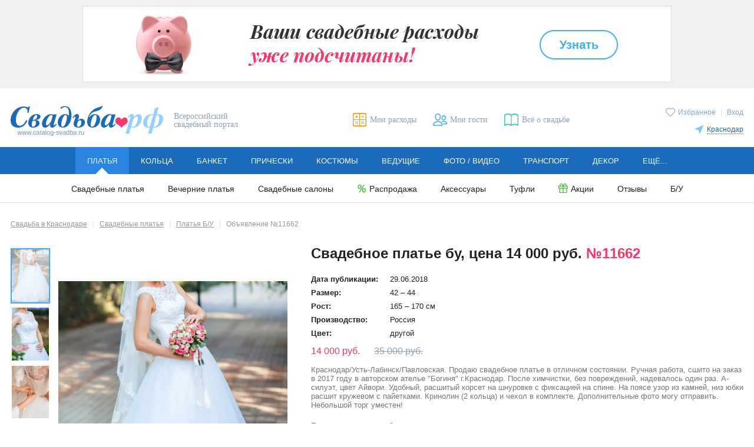

--- FILE ---
content_type: text/html; charset=utf-8
request_url: https://krasnodar.catalog-svadba.ru/platya-bu/11662/
body_size: 9496
content:
<!doctype html>
<html lang="ru" prefix="og: http://ogp.me/ns# fb: http://ogp.me/ns/fb# ya: http://webmaster.yandex.ru/vocabularies/">
	<head>
		<meta charset="utf-8">
		<meta http-equiv="X-UA-Compatible" content="IE=edge">

		<meta name="viewport" content="width=device-width, initial-scale=1.0, maximum-scale=5.0, user-scalable=yes">

						<meta name="mailru-verification" content="5212830b87bd0229" />				
		<link rel="shortcut icon" type="image/x-icon" href="/favicon.ico">
		<link rel="icon" type="image/x-icon" sizes="120x120" href="/favicon_120.ico">
		<link rel="icon" type="image/svg+xml" sizes="16x16" href="/favicon_16.svg">
		<link rel="icon" type="image/svg+xml" sizes="120x120" href="/favicon_120.svg">
		<link rel="stylesheet" type="text/css" href="/templates/evitafine/d2017/css/main_desktop.css">
		<link rel="preload" as="font" type="font/woff" href="/templates/evitafine/d2017/font/arimo.woff" crossorigin>
		<link rel="preload" as="font" type="font/woff" href="/templates/evitafine/d2017/font/arimo_bold.woff" crossorigin>
		<link rel="preload" as="font" type="font/woff" href="/templates/evitafine/d2017/font/arimo_italic.woff" crossorigin>
		<link rel="preload" as="font" type="font/woff" href="/templates/evitafine/d2017/font/playfair_display_italic.woff" crossorigin>
				<link rel="preload" type="text/css" href="/templates/evitafine/d2017/css/print.css" media="print" onload="this.rel='stylesheet'">
		
		
		
		
		<script src="/templates/evitafine/d2017/js/jquery/jquery.min.js"></script>

		<script type="text/javascript">
			var siteDeviceType		= "desktop";
			var siteEvitaMode		= "WORK";
			var siteDeviceTypeReal	= "desktop";
			var siteRegion	= "krasnodar";
					</script>
		
		
				
		<!-- --- old -->
		  <base href="https://krasnodar.catalog-svadba.ru/platya-bu/11662/" />
  <meta http-equiv="content-type" content="text/html; charset=utf-8" />
  <meta name="description" content="Платье Б/У 14 000 руб., цвет другой, Россия, рост 165 - 170 см, размер 42 - 44, Краснодар/Усть-Лабинск/Павловская. Продаю свадебное платье в отличном состоянии. Ручная работа, сшито на заказ в 2017 году в авторском&amp;hellip;" />
  <title>Объявление №11662. Свадебное платье бу, цена 14 000 руб.</title>
  <link href="https://krasnodar.catalog-svadba.ru/platya-bu/11662/" rel="canonical" />
  <link href="/img/misc/svadbarf.jpg" rel="image_src" />
  <link href="/templates/evitafine/favicon.ico" rel="shortcut icon" type="image/vnd.microsoft.icon" />
  <script src="/templates/evitafine/d2017/js/jquery/jquery.zoom.js" type="text/javascript" defer="defer" async="async"></script>
  <script src="/inc/social2/social-likes2017.min.js" type="text/javascript" defer="defer" async="async"></script>
  <script src="/js/jquery/jquery.cookie.js" type="text/javascript" defer="defer" async="async"></script>
  <script src="/templates/evitafine/d2017/js/routines_desktop.min.js?202412272335" type="text/javascript" defer="defer" async="async"></script>
  <script src="/js/jquery/jquery.validate.1.7.1.min.js" type="text/javascript" defer="defer" async="async"></script>
  <script type="text/javascript">
var requiredMajorVersion=8, requiredMinorVersion=5, requiredRevision=0, utmac='UA-11836734-6';
  </script>
  <meta property="og:title" content="Платье Б/У 14 000 руб., цвет другой, Россия, рост 165 - 170 см, размер 42 - 44" />
  <meta property="og:description" content="Краснодар/Усть-Лабинск/Павловская. Продаю свадебное платье в отличном состоянии. Ручная работа, сшито на заказ в 2017 году в авторском ателье  Богиня  г.Краснодар. После химчистки, без повреждений, надевалось один раз. А-силуэт, цвет Айвори. Удобный, расшитый корсет на шнуровке с фиксацией на спине. На поясе узор из камней, низ юбки расшит кружевом с пайетками. Кринолин (2 кольца) и чехол в комплекте. Дополнительные фото могу отправить. Небольшой торг уместен!" />
  <meta property="og:image" content="https://www.catalog-svadba.ru/siteimages/images/photoguestbook/imgresized/pgb11662-15302833410.jpg" />
  <meta name="yandex-verification" content="4654dd78b24ff68a" />
  <meta name="google-site-verification" content="qo9yy_wkRgn1JUQg5RPCwPh5HXGRiik7hTzS4K1sgts" />
  <meta name="p:domain_verify" content="efb834b393e045778605913ab60729d5" />

		<!-- -/- old -->
		
                                <!-- Google tag (gtag.js) -->
            <script async src="https://www.googletagmanager.com/gtag/js?id=G-HHMN8V0Z0Y"></script>
            <script>
              window.dataLayer = window.dataLayer || [];
              function gtag(){dataLayer.push(arguments);}
              gtag('js', new Date());

              gtag('config', 'G-HHMN8V0Z0Y');
            </script>
            <script>
            function ga(a, b, c = null, d = null, e = null, f = null, g = null) {
                if (a == 'send') {
                    if (b == 'pageview') {
                        if (typeof c === 'object') {
                            gtag('event', 'page_view', c);
                        } else {
                            gtag('event', 'page_view');
                        }
                    } else if (b == 'event') {
                        const event_set = {
                          'event_category': c
                        };
                        if (typeof e === 'string') {
                            event_set.event_label = e;
                        } else if (typeof e === 'object') {
                            for (let e_k in e) {
                                event_set.e_k = e.e_k;
                            }
                        }
                        if (typeof f === 'string') {
                            event_set.value = f;
                        } else if (typeof f === 'object') {
                            for (let f_k in f) {
                                event_set.f_k = f.f_k;
                            }
                        }
                        gtag('event', d, event_set);
                    }
                }
            }
            </script>
                            
		<script>
		            				
				</script>
		
			
	<meta property="og:type" content="website" />
                <meta property="og:title" content="Объявление №11662. Свадебное платье бу, цена 14 000 руб." />
                <meta property="og:description" content="Платье Б/У 14 000 руб., цвет другой, Россия, рост 165 - 170 см, размер 42 - 44, Краснодар/Усть-Лабинск/Павловская. Продаю свадебное платье в отличном состоянии. Ручная работа, сшито на заказ в 2017 году в авторском&hellip;" />
                <meta property="og:url" content="https://krasnodar.catalog-svadba.ru/platya-bu/11662/?start=0&task=search" />
                <meta property="og:image" content="https://www.catalog-svadba.ru/templates/evitafine/d2017/img/logo.png" />
                </head>
	<body>
		<!-- preloader -->
		<div class="loading js_edit"></div>
				<div id="fb-root"></div>
		<div id="vk_api_transport"></div>
				
		
                
        
		
					<!-- ---topbanner 1 -->
			<aside id="banner383" class="banner-top"><a onmousedown="ga('send','event','bannerClick','Свадебный калькулятор - регионы',383);" href="/kalkulyator/" title="" target="_blank" rel="noopener nofollow"><img src="https://krasnodar.catalog-svadba.ru/images/wbimage/383.jpg?z=fe60d2c13b" alt="" width="1000" height="130"></a><script type="text/javascript" language="javascript">ga("send","event","bannerView","Свадебный калькулятор - регионы",{"nonInteraction": 1});</script></aside>

			<!-- -/-topbanner  -->	
				
        <!-- --- header -->
		
		<header class="header cfix">
			<div class="header-logo">
                <a href="/"><img src="/templates/evitafine/d2017/img/logo.png" alt="Свадьба.РФ" width=259 height=51></a>
                                    <span>Всероссийский свадебный портал</span>
                			</div>

							<div class="header-user">
					<p>
					<a href="/favorites/" class="icolink smallico header-fav "><span class="icotext">Избранное</span></a>
																							<span class="header-user-sep">|</span> 
							<a href="javascript:openmodwin('loginbox');" title="Вход">Вход</a>
																							</p>
                    <div class="header-city">
		<p><a href="javascript:void(0);" class="icolink smallico header-city-link" onclick="$('#regionSelector').slideToggle(200);"><span class="icotext">Краснодар</span></a></p>
		<div class="header-citylist" id="regionSelector">
			<ul>
<li><a href="https://www.catalog-svadba.ru/platya-bu/" code="1">Москва</a></li><li><a href="https://piter.catalog-svadba.ru/platya-bu/" code="2" rel="nofollow">Санкт-Петербург</a></li><li><a href="https://volgograd.catalog-svadba.ru/platya-bu/" code="10" rel="nofollow">Волгоград</a></li><li><a href="https://voronezh.catalog-svadba.ru/platya-bu/" code="15" rel="nofollow">Воронеж</a></li><li><a href="https://ekaterinburg.catalog-svadba.ru/platya-bu/" code="3" rel="nofollow">Екатеринбург</a></li><li><a href="https://kazan.catalog-svadba.ru/platya-bu/" code="7" rel="nofollow">Казань</a></li><li><a href="https://kaluga.catalog-svadba.ru/platya-bu/" code="23" rel="nofollow">Калуга</a></li><li><a href="https://krasnoyarsk.catalog-svadba.ru/platya-bu/" code="14" rel="nofollow">Красноярск</a></li><li><a href="https://nizhnij.catalog-svadba.ru/platya-bu/" code="5" rel="nofollow">Нижний Новгород</a></li></ul><ul><li><a href="https://nizhniy-tagil.catalog-svadba.ru/platya-bu/" code="280" rel="nofollow">Нижний Тагил</a></li><li><a href="https://novosibirsk.catalog-svadba.ru/platya-bu/" code="6" rel="nofollow">Новосибирск</a></li><li><a href="https://omsk.catalog-svadba.ru/platya-bu/" code="11" rel="nofollow">Омск</a></li><li><a href="https://perm.catalog-svadba.ru/platya-bu/" code="13" rel="nofollow">Пермь</a></li><li><a href="https://rostov-na-donu.catalog-svadba.ru/platya-bu/" code="8" rel="nofollow">Ростов-на-Дону</a></li><li><a href="https://samara.catalog-svadba.ru/platya-bu/" code="4" rel="nofollow">Самара</a></li><li><a href="https://tula.catalog-svadba.ru/platya-bu/" code="80" rel="nofollow">Тула</a></li><li><a href="https://ufa.catalog-svadba.ru/platya-bu/" code="9" rel="nofollow">Уфа</a></li><li><a href="https://chelyabinsk.catalog-svadba.ru/platya-bu/" code="12" rel="nofollow">Челябинск</a></li></ul>
                <div class="header-city-more"><a href="https://www.catalog-svadba.ru/franchise.html" rel="nofollow">Другие города</a></div>		</div>
</div>

				</div>
						<ul class="header-links">
			<li><a href="/kalkulyator/" title="Мои расходы" class="icolink header-calc"><span class="icotext">Мои расходы</span></a></li>
			<li><a href="/guestslist/" title="Мои гости" class="icolink header-guest"><span class="icotext">Мои гости</span></a></li>
			<li><a href="https://www.catalog-svadba.ru/jurnal/" title="Всё о свадьбе" class="icolink header-news" target="_blank"><span class="icotext">Всё о свадьбе</span></a></li>
						</ul>
		</header>
		
		<!-- -/- header -->

		<!-- --- menu -->
		<nav class="nav submenu-open">
<ul class="mainmenu"><li class="mainmenu-item active"><a href="https://krasnodar.catalog-svadba.ru/platya/" class="mainmenu-link">Платья</a><ul class="submenu"><li><a href="https://krasnodar.catalog-svadba.ru/platya/">Свадебные платья</a></li><li><a href="https://krasnodar.catalog-svadba.ru/vechernie-platya/">Вечерние платья</a></li><li><a href="/salony-platyev/">Свадебные салоны</a></li><li><a href="/platya/rasprodazha/" class="icolink smallico ico-sale"><span class="icotext">Распродажа</span></a></li><li><a href="https://krasnodar.catalog-svadba.ru/aksessuary-dlya-nevesty/">Аксессуары</a></li><li><a href="https://krasnodar.catalog-svadba.ru/obuv/">Туфли</a></li><li><a href="/platya/spetspredlozheniya/" class="icolink smallico ico-action"><span class="icotext">Акции</span></a></li><li><a href="https://krasnodar.catalog-svadba.ru/platya/otzivi/">Отзывы</a></li><li><a href="/platya-bu/">Б/У</a></li></ul></li><li class="mainmenu-item"><a href="https://krasnodar.catalog-svadba.ru/obruchalnye-kolca/" class="mainmenu-link">Кольца</a><ul class="submenu"><li><a href="https://krasnodar.catalog-svadba.ru/obruchalnye-kolca/">Обручальные кольца</a></li><li><a href="https://krasnodar.catalog-svadba.ru/pomolvochnye-kolca/">Помолвочные кольца</a></li><li><a href="https://krasnodar.catalog-svadba.ru/ukrasheniya-dlya-nevesty/">Украшения для невесты</a></li><li><a href="/obruchalnye-kolca/spetspredlozheniya/" class="icolink smallico ico-action"><span class="icotext">Акции</span></a></li><li><a href="https://krasnodar.catalog-svadba.ru/obruchalnye-kolca/otzivi/">Отзывы</a></li></ul></li><li class="mainmenu-item"><a href="https://krasnodar.catalog-svadba.ru/kafe-restoran/" class="mainmenu-link">Банкет</a><ul class="submenu"><li><a href="https://krasnodar.catalog-svadba.ru/kafe-restoran/">Рестораны и кафе</a></li><li><a href="https://krasnodar.catalog-svadba.ru/banketnyj-zal/">Банкетные залы и отели</a></li><li><a href="https://krasnodar.catalog-svadba.ru/svadba-na-teplohode/">Теплоходы</a></li><li><a href="https://krasnodar.catalog-svadba.ru/catalog-catering/">Кейтеринг</a></li><li><a href="https://krasnodar.catalog-svadba.ru/torty-na-zakaz/">Свадебный торт</a></li><li><a href="/kafe-restoran/spetspredlozheniya/" class="icolink smallico ico-action"><span class="icotext">Акции</span></a></li><li><a href="https://krasnodar.catalog-svadba.ru/kafe-restoran/otzivi/">Отзывы</a></li></ul></li><li class="mainmenu-item"><a href="https://krasnodar.catalog-svadba.ru/pricheski/" class="mainmenu-link">Прически</a><ul class="submenu"><li><a href="https://krasnodar.catalog-svadba.ru/pricheski/">Свадебные прически</a></li><li><a href="https://krasnodar.catalog-svadba.ru/vizazhist/">Свадебный макияж</a></li><li><a href="https://krasnodar.catalog-svadba.ru/manikyur/">Свадебный маникюр</a></li><li><a href="/pricheski/spetspredlozheniya/" class="icolink smallico ico-action"><span class="icotext">Акции</span></a></li><li><a href="https://krasnodar.catalog-svadba.ru/pricheski/otzivi/">Отзывы</a></li></ul></li><li class="mainmenu-item"><a href="https://krasnodar.catalog-svadba.ru/muzhskie-kostyumy/" class="mainmenu-link">Костюмы</a><ul class="submenu"><li><a href="https://krasnodar.catalog-svadba.ru/muzhskie-kostyumy/">Мужские костюмы</a></li><li><a href="https://krasnodar.catalog-svadba.ru/detskie-kostyumy/">Детские костюмы</a></li><li><a href="https://krasnodar.catalog-svadba.ru/muzhskaya-obuv/">Туфли для жениха</a></li><li><a href="https://krasnodar.catalog-svadba.ru/butonjerka-zhenikha/">Бутоньерка для жениха</a></li><li><a href="/muzhskie-kostyumy/spetspredlozheniya/" class="icolink smallico ico-action"><span class="icotext">Акции</span></a></li><li><a href="https://krasnodar.catalog-svadba.ru/muzhskie-kostyumy/otzivi/">Отзывы</a></li></ul></li><li class="mainmenu-item"><a href="https://krasnodar.catalog-svadba.ru/tamada-veduschij/" class="mainmenu-link">Ведущие</a><ul class="submenu"><li><a href="https://krasnodar.catalog-svadba.ru/tamada-veduschij/">Тамада на свадьбу</a></li><li><a href="https://krasnodar.catalog-svadba.ru/razvlechenie-gostej/">Развлечение гостей</a></li><li><a href="https://krasnodar.catalog-svadba.ru/svadebnyj-tanets/">Свадебный танец</a></li><li><a href="/tamada-veduschij/spetspredlozheniya/" class="icolink smallico ico-action"><span class="icotext">Акции</span></a></li><li><a href="https://krasnodar.catalog-svadba.ru/tamada-veduschij/otzivi/">Отзывы</a></li></ul></li><li class="mainmenu-item"><a href="https://krasnodar.catalog-svadba.ru/photographers/" class="mainmenu-link">Фото / видео</a><ul class="submenu"><li><a href="https://krasnodar.catalog-svadba.ru/photographers/">Фотографы</a></li><li><a href="https://krasnodar.catalog-svadba.ru/videosjemka/">Видеооператоры</a></li><li><a href="/photographers/spetspredlozheniya/" class="icolink smallico ico-action"><span class="icotext">Акции</span></a></li><li><a href="https://krasnodar.catalog-svadba.ru/photographers/otzivi/">Отзывы</a></li></ul></li><li class="mainmenu-item"><a href="https://krasnodar.catalog-svadba.ru/mashiny-na-svadbu/" class="mainmenu-link">Транспорт</a><ul class="submenu"><li><a href="https://krasnodar.catalog-svadba.ru/mashiny-na-svadbu/">Машины на свадьбу</a></li><li><a href="https://krasnodar.catalog-svadba.ru/prokat-limuzinov/">Лимузины на свадьбу</a></li><li><a href="https://krasnodar.catalog-svadba.ru/prokat-avtomobilej/">Транспорт для гостей</a></li><li><a href="https://krasnodar.catalog-svadba.ru/ukrasheniya-avtomobilej/">Украшение машин</a></li><li><a href="/mashiny-na-svadbu/spetspredlozheniya/" class="icolink smallico ico-action"><span class="icotext">Акции</span></a></li><li><a href="https://krasnodar.catalog-svadba.ru/mashiny-na-svadbu/otzivi/">Отзывы</a></li></ul></li><li class="mainmenu-item"><a href="https://krasnodar.catalog-svadba.ru/svadebnyj-dekor/" class="mainmenu-link">Декор</a><ul class="submenu"><li><a href="https://krasnodar.catalog-svadba.ru/svadebnyj-dekor/">Декор свадеб</a></li><li><a href="https://krasnodar.catalog-svadba.ru/aksessuary/">Свадебные аксессуары</a></li><li><a href="https://krasnodar.catalog-svadba.ru/ukrashenie-zala/">Оформление зала цветами</a></li><li><a href="/svadebnyj-dekor/spetspredlozheniya/" class="icolink smallico ico-action"><span class="icotext">Акции</span></a></li><li><a href="https://krasnodar.catalog-svadba.ru/svadebnyj-dekor/otzivi/">Отзывы</a></li></ul></li><li class="mainmenu-item"><a href="https://krasnodar.catalog-svadba.ru/svadba-pod-klyuch/" class="mainmenu-link">Ещё...</a><ul class="submenu"><li><a href="https://krasnodar.catalog-svadba.ru/svadba-pod-klyuch/">Свадьба «под ключ»</a></li><li><a href="https://krasnodar.catalog-svadba.ru/buket-nevesty/">Букет невесты</a></li><li><a href="https://krasnodar.catalog-svadba.ru/catalog-gifts/">Подарки</a></li><li><a href="https://krasnodar.catalog-svadba.ru/romanticheskie-puteshestviya/">Свадьба за границей</a></li><li><a href="https://krasnodar.catalog-svadba.ru/catalog-floweraccessories/">Аксессуары из цветов</a></li><li><a href="/svadba-pod-klyuch/spetspredlozheniya/" class="icolink smallico ico-action"><span class="icotext">Акции</span></a></li></ul></li></ul></nav>
		<!-- -/- menu -->

		

		<main class="main cfix">

			
				<!-- ---leftside -->
								<!-- -/-leftside -->
				
				<!-- ---itempage -->
				
									<div class="itempage product">
								
					<!-- ---MIDDLE -->
					
					
											<!-- ---breadcrumb -->
						
<ol class="breadcrumbs" itemscope="" itemtype="http://schema.org/BreadcrumbList">


				<li itemprop="itemListElement" itemscope="" itemtype="http://schema.org/ListItem">
					<a itemprop="item" href="/" class="invert"><span itemprop="name">Свадьба в Краснодаре</span></a>
					<meta itemprop="position" content="1">
				</li>
				<li itemprop="itemListElement" itemscope="" itemtype="http://schema.org/ListItem">
					<a itemprop="item" href="/platya/" class="invert"><span itemprop="name">Свадебные платья</span></a>
					<meta itemprop="position" content="2">
				</li>
				<li itemprop="itemListElement" itemscope="" itemtype="http://schema.org/ListItem">
					<a itemprop="item" href="/platya-bu/" class="invert"><span itemprop="name">Платья Б/У</span></a>
					<meta itemprop="position" content="3">
				</li><li>Объявление №11662</li>
</ol>

						<!-- -/-breadcrumb -->
					
					<div id="system-message-container">
	</div>

					
					
					
					
					

					
					<!-- ---component -->
					<script>
$(document).ready(function(){
	if (window.routines_js__loaded) {
		zoomInit();
		thumbInit();
	} else {
		jQuery(document).on('routines_js__loaded', function(){
			zoomInit();
			thumbInit();
		});
	}
});
</script>

<div class="product-img platya-bu" id="product-img">
	
	<div class="product-img-main">
		<div class="loading"></div>	
				<img src="/siteimages/images/photoguestbook/imgresized/pgb11662-15302833410.jpg" class="product-img-main-mdl"  />
			</div>

	<ul class="product-thumbs">
	<li><a class="active"><img src="/siteimages/images/photoguestbook/imgthumbs/pgb11662-15302833410.jpg" alt="" width="63"></a></li><li><a><img src="/siteimages/images/photoguestbook/imgthumbs/pgb11662-15302833411.jpg" alt="" width="63"></a></li><li><a><img src="/siteimages/images/photoguestbook/imgthumbs/pgb11662-15302833412.jpg" alt="" width="63"></a></li>	</ul>

</div>
		
<div class="product-info">
	<h1>Свадебное платье бу, цена 14 000 руб. <span class="product-articul">№11662</span></h1>
	<table class="item-details">
	<tr><th>Дата публикации:</th><td>29.06.2018</td></tr>
	<tr><th>Размер:</th><td>42 &ndash; 44</td></tr>
	<tr><th>Рост:</th><td>165 &ndash; 170 см</td></tr>
	<tr><th>Производство:</th><td>Россия</td></tr>
	<tr><th>Цвет:</th><td>другой</td></tr>
	</table>
	
	<p class="item-price">
		<span class="nowrap">14 000 руб.</span> <s class="nowarp">35 000 руб.</s>	</p>
	
	
	<div class="item-buttons"></div>
	
	 
	<p class="product-descr">Краснодар/Усть-Лабинск/Павловская. Продаю свадебное платье в отличном состоянии. Ручная работа, сшито на заказ в 2017 году в авторском ателье "Богиня" г.Краснодар. После химчистки, без повреждений, надевалось один раз. А-силуэт, цвет Айвори. Удобный, расшитый корсет на шнуровке с фиксацией на спине. На поясе узор из камней, низ юбки расшит кружевом с пайетками. Кринолин (2 кольца) и чехол в комплекте. Дополнительные фото могу отправить. Небольшой торг уместен!</p>
		<p class="product-descr"><b>Екатерина советует будущим молодоженам:</b><br>По собственному опыту хочу дать совет, что не стоит тратиться на дорогой наряд, дорогое оформление зала, на фейерверки, лучше купить подороже обручальные кольца, так как они на всю жизнь! Удачи в выборе!</p>
		<div class="product-address">
		<div class="address-set">
			<div class="address-type">Продавец:</div>
			<div class="address-data">
			Екатерина, Краснодар			</div>
		</div>
		<div class="address-set">
			<div class="address-type">Телефон:</div>
			<div class="address-data">
                <a href="tel:+70000000000" 
                    data-telsec="84ba"
                    data-tel="%00%19%5BW%0C%19%5BQ%0C%19WU%15%07U" 
                    data-telnorm="%13%03%5BW%0C%0DRU%0D%00QV" 
                >
                    8-964-904-54-3X                </a>
			</div>
		</div>
		<div class="address-set">
			<div class="address-type">E-mail:</div>
			<div class="address-data">
                <a href="mailto:empty" class="js-hide-mail"
                                        data-email="Lenda1806@gmail.com"
                >
                    Lenda1806@gmail.coX                </a>
			</div>
		</div>
	</div>
</div>


<div class="soclinks soclinksshare"> 
    <div class="soclinks-title">Поделиться</div> 
    <ul class=""> 
        <li><a href="javascript:void(0);" class="ico ico-vk"></a></li> 
                <li><a href="javascript:void(0);" class="ico ico-ok"></a></li> 
        		    </ul> 
</div>

					<!-- -/-component -->

					
					

					

					<!-- -/-MIDDLE -->
				
					<!-- ---RIGHT -->
					
					
					<!-- -/-RIGHT -->

					
					<!-- ---???? -->
					
											
																
															<!-- -/-???? -->
					
										
				</div>
				<!-- -/-itempage -->

								
									
				
				
					</main>

		
		
				
		<!-- --- footer -->

		<footer  class="footer cfix">
			<div class="footer-links">
								<div class="footer-set">
					<ul>
                        <li><b><a href="/zagsi-krasnodar/">ЗАГСы Краснодара</a></b></li>																		<li><a href="/podacha-zayavleniya.html">Подача заявления в ЗАГС</a></li>
												<li><a href="/registraciya-braka.html">Вопросы и ответы о регистрации брака</a></li>
											</ul>
				</div>
				<div class="footer-set">
					<ul>
						<li><b><a href="/zagsi-krasnodar/otzyvy/">Отзывы о ЗАГСах</a></b></li>                        						<li><a href="https://www.catalog-svadba.ru/forum/" target="_blank">Свадебный форум</a></li>
						<li><a href="/legal-notices.html">Правовые основы семьи</a></li>
					</ul>
				</div>
								<div class="footer-set footer-soclinks">
					<div class="soclinks soclinks-big">
						<div class="soclinks-title">Следуйте за нами!</div>
							<ul>
							<li><a href="https://vk.com/svadba_rf" title="Свадьба.РФ: ВКонтакте" target="_blank" class="ico ico-vk" rel="nofollow"></a></li>
							                                                        <li><a href="https://ok.ru/svadbarf" title="Свадьба.РФ: Одноклассники" target="_blank" class="ico ico-ok" rel="nofollow"></a></li>
                            							<li><a href="https://www.youtube.com/channel/UCIkyJY36mUiZykbbr_w_7hA" title="Свадьба.РФ: YouTube" target="_blank" class="ico ico-youtube" rel="nofollow"></a></li>
														<li><a href="https://t.me/catalogsvadba" target="_blank" class="ico ico-telegram" rel="nofollow"></a></li>
							<li><a href="https://ru.pinterest.com/svadba_rf/" title="Свадьба.РФ: Pinterest" target="_blank" class="ico ico-pinterest" rel="nofollow"></a></li>
							</ul>
					</div>
				</div>
			</div>
            <style>
            .footer-alinks {
                                padding: 0 0 23px;
                            }
            .footer-alinks ul {
                                float: left;
                            }
            .footer-alinks li {
                                font-size: 13px;
                display: inline-block;
                margin: 0 30px 20px 0;
                            }
            .footer-alinks a {
                color: #222;
            }
            </style>
			<div class="footer-end cfix">
				<div class="footer-alinks cfix">
					<ul>
						<li><a href="/reklama-svadba-rf.html">Реклама на портале</a></li>
						<li><a href="/franchise.html">Франшиза Свадьба.РФ</a></li>
												<li><a href="/otzyvy-o-portale/">Отзывы о портале</a></li>
					</ul>
									</div>
				<div class="liveinternet">
<script>
(window.vkAsyncInitCallbacks = window.vkAsyncInitCallbacks || []).unshift(function() {
  VK.init({apiId: 2416742, onlyWidgets: true});
});
setTimeout(function() {
  var el = document.createElement("script"); el.type = "text/javascript"; el.async = true;
  el.src = "/js/openapi.min.js";
  if (document.getElementById("vk_api_transport")) {
    document.getElementById("vk_api_transport").appendChild(el);
  }
}, 0);
</script>
<!--LiveInternet counter--><a href="//www.liveinternet.ru/click;svadba_rf"
target="_blank"><img id="licnt9622" width="1" height="1" style="opacity:0;border:0" 
title="LiveInternet: number of pageviews and visitors for 24 hours is shown"
src="[data-uri]"
alt=""/></a><script>(function(d,s){d.getElementById("licnt9622").src=
"//counter.yadro.ru/hit;svadba_rf?t52.6;r"+escape(d.referrer)+
((typeof(s)=="undefined")?"":";s"+s.width+"*"+s.height+"*"+
(s.colorDepth?s.colorDepth:s.pixelDepth))+";u"+escape(d.URL)+
";h"+escape(d.title.substring(0,150))+";"+Math.random()})
(document,screen)</script><!--/LiveInternet-->
<!-- Yandex.Metrika counter -->
<script type="text/javascript" >
var yaParams = {ip: "3.22.175.224"};
(function(m,e,t,r,i,k,a){m[i]=m[i]||function(){(m[i].a=m[i].a||[]).push(arguments)};
m[i].l=1*new Date();
for (var j = 0; j < document.scripts.length; j++) {if (document.scripts[j].src === r) { return; }}
k=e.createElement(t),a=e.getElementsByTagName(t)[0],k.async=1,k.src=r,a.parentNode.insertBefore(k,a)})
(window, document, "script", "https://mc.yandex.ru/metrika/tag.js", "ym");
ym(1592425, "init", {
    params: window.yaParams,
    clickmap:true,
    trackLinks:true,
    accurateTrackBounce:true,
    webvisor:true
});
</script>
<noscript><div><img src="https://mc.yandex.ru/watch/1592425" style="position:absolute; left:-9999px;" alt="" /></div></noscript>
<!-- /Yandex.Metrika counter -->

<a href="/sitemap.html" title="Карта сайта"><img src="/img/misc/sitemap.gif" width="1" height="1" alt="Карта сайта">Карта сайта</a>
				</div>
				<div class="copyright">
					&copy; Всероссийский свадебный портал, 2008—2026.
											<br>
						<span>Запрещается копирование и распространение любых материалов данного сайта без письменного согласия правообладателя. Надзор за соблюдением авторского права осуществляется автоматизированными средствами контроля.</span>
									</div>
			</div>
					</footer>
		
		<!-- -/- footer -->

				<aside class="modwin" id="js_modwin" style="display: none;">
			<div class="modwin-wrap-tab">
				<div id="idModwins" class="modwin-wrap-td">				 
				
								<div class="modwin-content modwin-small" id="loginbox">
					<div class="loading"></div>
					<div class="ico modwin-close" onclick="closemodwin();"></div>
					<div class="modwin-title">Вход на портал Свадьба.РФ</div>
					<div class="login-separator">
						<a href="/auth.html?return=aHR0cDovL2tyYXNub2Rhci5jYXRhbG9nLXN2YWRiYS5ydS9wbGF0eWEtYnUvMTE2NjIv" class="button">Вход для пользователей</a>
						<a href="/cauth.html" class="button">Вход для рекламодателей</a>
					</div>
					<div class="login-separator">
					  <div class="login-separator-title">Регистрация на портале</div>
					  <ul>
					  <li><a href="/registration.html" class="invert">Регистрация пользователей</a></li>
					  <li><a href="/cauth.html?action=reg" class="invert">Регистрация рекламодателей</a></li>
					  </ul>
					</div>
				</div>
								
								
				
								
				</div>
			</div>
		</aside>
		
					<div class="ico scroll-toplink" onclick="scrollUp();"></div>
		

    <style>
    a[href^="tel:"] {
        color: #222;
    }
    a[href^="tel:"]:hover {
        text-decoration: none;
    }
    a.phone_hidden, 
    a.email_hidden {
        position: relative;
        display: inline-block;
    }
    a.phone_hidden:before,
    a.email_hidden:before {
        content: '';
        position: absolute;
        top: 0;
        z-index: 10;
        width: 100%;
        height: 100%;
        background: linear-gradient(to right, transparent, white 96%);
    }
    </style>
    <script>
    function show_phone(that) {
        if (that.dataset.telnorm) {
            let telnorm = that.dataset.telnorm;
            if (that.dataset.telsec) {
                telnorm = simpleEncryptDecrypt(decodeURI(that.dataset.telnorm), that.dataset.telsec);
            }
            that.setAttribute('href', 'tel:' + telnorm);
        }
        if (that.dataset.tel) {
            let tel = that.dataset.tel;
            if (that.dataset.telsec) {
                tel = simpleEncryptDecrypt(decodeURI(that.dataset.tel), that.dataset.telsec);
            }
            that.innerText = tel;
        }
        that.classList.remove('phone_hidden');
        ga('send', 'event', 'phoneClick', that.getAttribute('href'), '');
    }
    function hide_phones() {
        elements = document.querySelectorAll('a[href^="tel:"]');
        for (let elem of elements) {
            elem.classList.add('phone_hidden');
            elem.setAttribute('onclick','show_phone(this); return true;');
        }
        hide_emails();
    }
    hide_phones();
    function show_email(that) {
        if (that.dataset.email) {
            let email = that.dataset.email;
            if (that.dataset.emailsec) {
                email = simpleEncryptDecrypt(decodeURI(that.dataset.email), that.dataset.emailsec);
            }
            that.setAttribute('href', 'mailto:' + email);
            that.innerText = email;
        }
        that.classList.remove('email_hidden');
        ga('send', 'event', 'emailClick', that.getAttribute('href'), '');
    }
    function hide_emails() {
        elements = document.querySelectorAll('a.js-hide-mail[href^="mailto:"]');
        for (let elem of elements) {
            elem.classList.add('email_hidden');
            elem.setAttribute('onclick','show_email(this); return true;');
        }
    }
    hide_emails();
    function simpleEncryptDecrypt(input, secret) {
      let output = '';
      for (let i = 0; i < input.length; i++) {
        output += String.fromCharCode((input.charCodeAt(i) === 65533 ? 0 : input.charCodeAt(i)) ^ secret.charCodeAt(i % secret.length));
      }
      return output;
    }
    </script>
    <style>
                .footer .soclinks ul {
            max-width: 235px;
        }
        .soclinks-big .ico-telegram:before {
        background-position: 0 -272px;
    }
    </style>
	</body>
</html>
